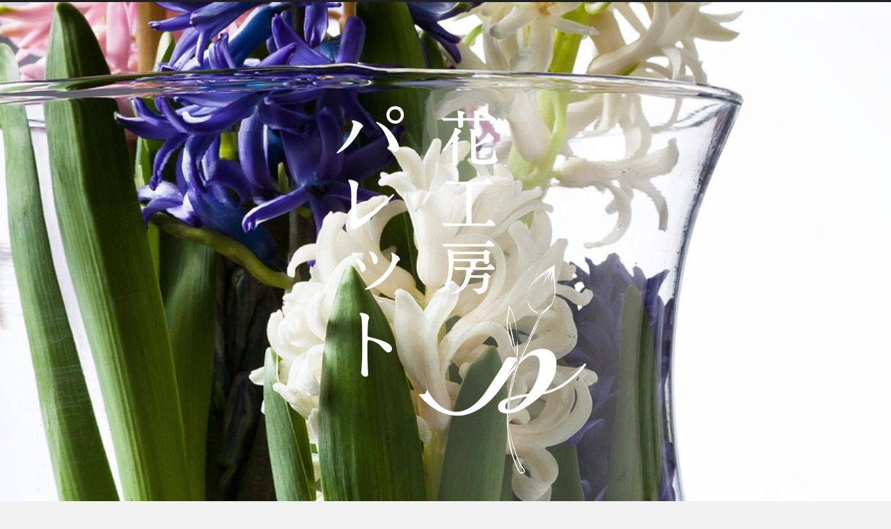

--- FILE ---
content_type: text/html; charset=UTF-8
request_url: https://hana-palette.com/2021/2021/11/15/%E3%83%96%E3%83%AB%E3%83%BC%E3%81%A8%E7%99%BD%E3%81%A1%E3%82%87%E3%81%A3%E3%81%A8%E3%82%AA%E3%83%AC%E3%83%B3%E3%82%B8/
body_size: 8959
content:
<!doctype html>
<html lang="ja">

<head>
    <!-- Global site tag (gtag.js) - Google Analytics -->
  <script async src="https://www.googletagmanager.com/gtag/js?id=G-LS6KDFV86P"></script>
  <script>
    window.dataLayer = window.dataLayer || [];
    function gtag(){dataLayer.push(arguments);}
    gtag('js', new Date());

    gtag('config', 'G-LS6KDFV86P');
  </script>
  <!-- /Global site tag (gtag.js) - Google Analytics -->
  
  
<meta charset="utf-8">

<meta http-equiv="X-UA-Compatible" content="IE=edge">

<meta name="HandheldFriendly" content="True">
<meta name="MobileOptimized" content="320">
<meta name="viewport" content="width=device-width, initial-scale=1"/>



<title>ブルーと白ちょっとオレンジ  |  花工房パレット</title>
<meta name='robots' content='max-image-preview:large' />
<link rel='dns-prefetch' href='//hana-palette.com' />
<link rel='dns-prefetch' href='//cdnjs.cloudflare.com' />
<link rel='dns-prefetch' href='//maxcdn.bootstrapcdn.com' />
<link rel='dns-prefetch' href='//s.w.org' />
<link rel="alternate" type="application/rss+xml" title="花工房パレット &raquo; フィード" href="https://hana-palette.com/2021/feed/" />
<link rel="alternate" type="application/rss+xml" title="花工房パレット &raquo; コメントフィード" href="https://hana-palette.com/2021/comments/feed/" />
<link rel="alternate" type="application/rss+xml" title="花工房パレット &raquo; ブルーと白ちょっとオレンジ のコメントのフィード" href="https://hana-palette.com/2021/2021/11/15/%e3%83%96%e3%83%ab%e3%83%bc%e3%81%a8%e7%99%bd%e3%81%a1%e3%82%87%e3%81%a3%e3%81%a8%e3%82%aa%e3%83%ac%e3%83%b3%e3%82%b8/feed/" />
<link rel='stylesheet' id='cocoon-style-css'  href='https://hana-palette.com/2021/wp-content/themes/cocoon-master/style.css?ver=5.8.12&#038;fver=20211126043731' media='all' />
<link rel='stylesheet' id='font-awesome-style-css'  href='https://maxcdn.bootstrapcdn.com/font-awesome/4.7.0/css/font-awesome.min.css?ver=5.8.12' media='all' />
<link rel='stylesheet' id='icomoon-style-css'  href='https://hana-palette.com/2021/wp-content/themes/cocoon-master/webfonts/icomoon/style.css?ver=5.8.12&#038;fver=20211126043727' media='all' />
<link rel='stylesheet' id='baguettebox-style-css'  href='https://hana-palette.com/2021/wp-content/themes/cocoon-master/plugins/baguettebox/dist/baguetteBox.min.css?ver=5.8.12&#038;fver=20211126043728' media='all' />
<link rel='stylesheet' id='slick-theme-style-css'  href='https://hana-palette.com/2021/wp-content/themes/cocoon-master/plugins/slick/slick-theme.css?ver=5.8.12&#038;fver=20211126043728' media='all' />
<link rel='stylesheet' id='cocoon-skin-style-css'  href='https://hana-palette.com/2021/wp-content/themes/cocoon-master/skins/skin-modernblack/style.css?ver=5.8.12&#038;fver=20211126043728' media='all' />
<style id='cocoon-skin-style-inline-css'>
@media screen and (max-width:480px){.page-body{font-size:16px}}.header .header-in{min-height:800px}.header{background-image:url(http://hana-palette.com/2021/wp-content/uploads/2026/01/onion-628612_1280.jpg)}.header,.header .site-name-text{color:#e21802}.appeal{background-image:url(http://hana-palette.com/2021/wp-content/uploads/2021/11/glen-carrie-5unwQVIAIfM-unsplash.jpg)}.appeal .appeal-in{min-height:200px}.appeal-content .appeal-button{background-color:#1e73be}.main{width:860px}.sidebar{width:356px}@media screen and (max-width:1242px){ .wrap{width:auto}.main,.sidebar,.sidebar-left .main,.sidebar-left .sidebar{margin:0 .5%}.main{width:67%}.sidebar{padding:0 10px;width:30%}.entry-card-thumb{width:38%}.entry-card-content{margin-left:40%}}body::after{content:url(https://hana-palette.com/2021/wp-content/themes/cocoon-master/lib/analytics/access.php?post_id=94&post_type=post);visibility:hidden;position:absolute;bottom:0;right:0;width:1px;height:1px;overflow:hidden}@media screen and (max-width:768px){.header div.header-in{min-height:500px}} .toc-checkbox{display:none}.toc-content{visibility:hidden;  height:0;opacity:.2;transition:all .5s ease-out}.toc-checkbox:checked~.toc-content{ visibility:visible;padding-top:.6em;height:100%;opacity:1}.toc-title::after{content:'[開く]';margin-left:.5em;cursor:pointer;font-size:.8em}.toc-title:hover::after{text-decoration:underline}.toc-checkbox:checked+.toc-title::after{content:'[閉じる]'}#respond{display:none}.entry-content>*,.demo .entry-content p{line-height:1.8}.entry-content>*,.demo .entry-content p{margin-top:1.8em;margin-bottom:1.8em}.entry-content>.micro-top{margin-bottom:-1.98em}.entry-content>.micro-balloon{margin-bottom:-1.44em}.entry-content>.micro-bottom{margin-top:-1.98em}.entry-content>.micro-bottom.micro-balloon{margin-top:-1.44em;margin-bottom:1.8em}
</style>
<link rel='stylesheet' id='cocoon-child-style-css'  href='https://hana-palette.com/2021/wp-content/themes/cocoon-child-master/style.css?ver=5.8.12&#038;fver=20211106053355' media='all' />
<link rel='stylesheet' id='sbi_styles-css'  href='https://hana-palette.com/2021/wp-content/plugins/instagram-feed/css/sbi-styles.min.css?ver=6.10.0&#038;fver=20260105072604' media='all' />
<link rel='stylesheet' id='wp-block-library-css'  href='https://hana-palette.com/2021/wp-includes/css/dist/block-library/style.min.css?ver=5.8.12&#038;fver=20211106052505' media='all' />
<link rel='stylesheet' id='contact-form-7-css'  href='https://hana-palette.com/2021/wp-content/plugins/contact-form-7/includes/css/styles.css?ver=5.5.6&#038;fver=20220225080343' media='all' />
<link rel='shortlink' href='https://hana-palette.com/2021/?p=94' />
<!-- Cocoon site icon -->
<link rel="icon" href="https://hana-palette.com/2021/wp-content/themes/cocoon-master/images/site-icon32x32.png" sizes="32x32" />
<link rel="icon" href="https://hana-palette.com/2021/wp-content/themes/cocoon-master/images/site-icon192x192.png" sizes="192x192" />
<link rel="apple-touch-icon" href="https://hana-palette.com/2021/wp-content/themes/cocoon-master/images/site-icon180x180.png" />
<meta name="msapplication-TileImage" content="https://hana-palette.com/2021/wp-content/themes/cocoon-master/images/site-icon270x270.png" />
<!-- Cocoon canonical -->
<link rel="canonical" href="https://hana-palette.com/2021/2021/11/15/%e3%83%96%e3%83%ab%e3%83%bc%e3%81%a8%e7%99%bd%e3%81%a1%e3%82%87%e3%81%a3%e3%81%a8%e3%82%aa%e3%83%ac%e3%83%b3%e3%82%b8/">
<!-- Cocoon meta description -->
<meta name="description" content="青のデルフィニウムと白のダリアが目を引きます。ポイントにオレンジを少々入れて。">
<!-- Cocoon meta keywords -->
<meta name="keywords" content="フラワーアレンジメント">
<!-- Cocoon JSON-LD -->
<script type="application/ld+json">
{
  "@context": "https://schema.org",
  "@type": "Article",
  "mainEntityOfPage":{
    "@type":"WebPage",
    "@id":"https://hana-palette.com/2021/2021/11/15/%e3%83%96%e3%83%ab%e3%83%bc%e3%81%a8%e7%99%bd%e3%81%a1%e3%82%87%e3%81%a3%e3%81%a8%e3%82%aa%e3%83%ac%e3%83%b3%e3%82%b8/"
  },
  "headline": "ブルーと白ちょっとオレンジ",
  "image": {
    "@type": "ImageObject",
    "url": "https://hana-palette.com/2021/wp-content/uploads/2021/11/DSC01268.jpg",
    "width": 812,
    "height": 1041
  },
  "datePublished": "2021-11-15T17:13:45+09:00",
  "dateModified": "2021-11-15T17:13:45+09:00",
  "author": {
    "@type": "Person",
    "name": "palette-s"
  },
  "publisher": {
    "@type": "Organization",
    "name": "花工房パレット",
    "logo": {
      "@type": "ImageObject",
      "url": "https://hana-palette.com/2021/wp-content/themes/cocoon-master/images/no-amp-logo.png",
      "width": 206,
      "height": 60
    }
  },
  "description": "青のデルフィニウムと白のダリアが目を引きます。ポイントにオレンジを少々入れて。…"
}
</script>

<!-- OGP -->
<meta property="og:type" content="article">
<meta property="og:description" content="青のデルフィニウムと白のダリアが目を引きます。ポイントにオレンジを少々入れて。">
<meta property="og:title" content="ブルーと白ちょっとオレンジ">
<meta property="og:url" content="https://hana-palette.com/2021/2021/11/15/%e3%83%96%e3%83%ab%e3%83%bc%e3%81%a8%e7%99%bd%e3%81%a1%e3%82%87%e3%81%a3%e3%81%a8%e3%82%aa%e3%83%ac%e3%83%b3%e3%82%b8/">
<meta property="og:image" content="https://hana-palette.com/2021/wp-content/uploads/2021/11/DSC01268.jpg">
<meta property="og:site_name" content="花工房パレット">
<meta property="og:locale" content="ja_JP">
<meta property="article:published_time" content="2021-11-15T17:13:45+09:00" />
<meta property="article:modified_time" content="2021-11-15T17:13:45+09:00" />
<meta property="article:section" content="フラワーアレンジメント">
<!-- /OGP -->

<!-- Twitter Card -->
<meta name="twitter:card" content="summary_large_image">
<meta name="twitter:description" content="青のデルフィニウムと白のダリアが目を引きます。ポイントにオレンジを少々入れて。">
<meta name="twitter:title" content="ブルーと白ちょっとオレンジ">
<meta name="twitter:url" content="https://hana-palette.com/2021/2021/11/15/%e3%83%96%e3%83%ab%e3%83%bc%e3%81%a8%e7%99%bd%e3%81%a1%e3%82%87%e3%81%a3%e3%81%a8%e3%82%aa%e3%83%ac%e3%83%b3%e3%82%b8/">
<meta name="twitter:image" content="https://hana-palette.com/2021/wp-content/uploads/2021/11/DSC01268.jpg">
<meta name="twitter:domain" content="hana-palette.com">
<!-- /Twitter Card -->




</head>

<body class="post-template-default single single-post postid-94 single-format-standard public-page page-body categoryid-4 ff-yu-gothic fz-18px fw-400 hlt-center-logo-wrap ect-vertical-card-2-wrap rect-entry-card-wrap scrollable-sidebar no-scrollable-main sidebar-right no-appeal-area no-carousel mblt- author-admin no-sp-snippet" itemscope itemtype="https://schema.org/WebPage">





<div id="container" class="container cf">
  
<div id="header-container" class="header-container">
  <div class="header-container-in hlt-center-logo">
    <header id="header" class="header ba-fixed cf" itemscope itemtype="https://schema.org/WPHeader">

      <div id="header-in" class="header-in wrap cf" itemscope itemtype="https://schema.org/WebSite">

        
        <div class="logo logo-header logo-image"><a href="https://hana-palette.com/2021" class="site-name site-name-text-link" itemprop="url"><span class="site-name-text" itemprop="name about"><img class="site-logo-image" src="http://hana-palette.com/2021/wp-content/uploads/2023/11/tate_logomoji_white-コピー-2.png" alt="花工房パレット"></span></a></div>
        
      </div>

    </header>

    <!-- Navigation -->
<nav id="navi" class="navi cf" itemscope itemtype="https://schema.org/SiteNavigationElement">
  <div id="navi-in" class="navi-in wrap cf">
    <ul id="menu-%e3%83%a1%e3%83%8b%e3%83%a5%e3%83%bc" class="menu-header"><li id="menu-item-17" class="menu-item menu-item-type-custom menu-item-object-custom menu-item-home"><a href="https://hana-palette.com/2021/"><div class="caption-wrap"><div class="item-label">ホーム</div></div></a></li>
<li id="menu-item-30" class="menu-item menu-item-type-post_type menu-item-object-page"><a href="https://hana-palette.com/2021/contact/"><div class="caption-wrap"><div class="item-label">お問い合わせ</div></div></a></li>
</ul>    <ul id="menu-%e3%83%a1%e3%83%8b%e3%83%a5%e3%83%bc-1" class="menu-mobile"><li id="menu-item-17" class="menu-item menu-item-type-custom menu-item-object-custom menu-item-home"><a href="https://hana-palette.com/2021/"><div class="caption-wrap"><div class="item-label">ホーム</div></div></a></li>
<li id="menu-item-30" class="menu-item menu-item-type-post_type menu-item-object-page"><a href="https://hana-palette.com/2021/contact/"><div class="caption-wrap"><div class="item-label">お問い合わせ</div></div></a></li>
</ul>  </div><!-- /#navi-in -->
</nav>
<!-- /Navigation -->
  </div><!-- /.header-container-in -->
</div><!-- /.header-container -->

  
  

  
  
  
  
  
  <div id="content" class="content cf">

    <div id="content-in" class="content-in wrap">

        <main id="main" class="main" itemscope itemtype="https://schema.org/Blog">



<article id="post-94" class="article post-94 post type-post status-publish format-standard has-post-thumbnail hentry category-flowerarrangement-post" itemscope="itemscope" itemprop="blogPost" itemtype="https://schema.org/BlogPosting">
  
      
      
      <header class="article-header entry-header">
        <h1 class="entry-title" itemprop="headline">
          ブルーと白ちょっとオレンジ        </h1>

        
        
        <div class="eye-catch-wrap">
<figure class="eye-catch" itemprop="image" itemscope itemtype="https://schema.org/ImageObject">
  <img width="812" height="1041" src="https://hana-palette.com/2021/wp-content/uploads/2021/11/DSC01268.jpg" class="attachment-812x1041 size-812x1041 eye-catch-image wp-post-image" alt="" loading="lazy" srcset="https://hana-palette.com/2021/wp-content/uploads/2021/11/DSC01268.jpg 812w, https://hana-palette.com/2021/wp-content/uploads/2021/11/DSC01268-234x300.jpg 234w, https://hana-palette.com/2021/wp-content/uploads/2021/11/DSC01268-799x1024.jpg 799w, https://hana-palette.com/2021/wp-content/uploads/2021/11/DSC01268-768x985.jpg 768w" sizes="(max-width: 812px) 100vw, 812px" />  <meta itemprop="url" content="https://hana-palette.com/2021/wp-content/uploads/2021/11/DSC01268.jpg">
  <meta itemprop="width" content="812">
  <meta itemprop="height" content="1041">
  <span class="cat-label cat-label-4">フラワーアレンジメント</span></figure>
</div>

        

        <div class="date-tags">
  <span class="post-date"><time class="entry-date date published updated" datetime="2021-11-15T17:13:45+09:00" itemprop="datePublished dateModified">2021.11.15</time></span>
  </div>


         
        
        
      </header>

      <div class="entry-content cf" itemprop="mainEntityOfPage">
      
<p>青のデルフィニウムと白のダリアが目を引きます。ポイントにオレンジを少々入れて。</p>
      </div>

      
      <footer class="article-footer entry-footer">

        
        
        
<div class="entry-categories-tags ctdt-one-row">
  <div class="entry-categories"><a class="cat-link cat-link-4" href="https://hana-palette.com/2021/category/flowerarrangement/">フラワーアレンジメント</a></div>
  <div class="entry-tags"></div>
</div>

        
        
        
        
        
        
        
        
        
        <div class="footer-meta">
  <div class="author-info">
    <a href="https://hana-palette.com/2021/author/palette-s/" class="author-link">
      <span class="post-author vcard author" itemprop="editor author creator copyrightHolder" itemscope itemtype="https://schema.org/Person">
        <span class="author-name fn" itemprop="name">palette-s</span>
      </span>
    </a>
  </div>
</div>

        <!-- publisher設定 -->
                <div class="publisher" itemprop="publisher" itemscope itemtype="https://schema.org/Organization">
            <div itemprop="logo" itemscope itemtype="https://schema.org/ImageObject">
              <img src="https://hana-palette.com/2021/wp-content/themes/cocoon-master/images/no-amp-logo.png" width="206" height="60" alt="">
              <meta itemprop="url" content="https://hana-palette.com/2021/wp-content/themes/cocoon-master/images/no-amp-logo.png">
              <meta itemprop="width" content="206">
              <meta itemprop="height" content="60">
            </div>
            <div itemprop="name">花工房パレット</div>
        </div>
      </footer>

    </article>


<div class="under-entry-content">
  <aside id="related-entries" class="related-entries rect-entry-card">
  <h2 class="related-entry-heading">
    <span class="related-entry-main-heading main-caption">
      関連記事    </span>
      </h2>
  <div class="related-list">
           <a href="https://hana-palette.com/2021/2023/11/24/%e8%b5%a4%e3%81%84%e3%83%90%e3%83%a9%e3%80%8c%e3%83%99%e3%83%ab%e3%83%99%e3%83%83%e3%83%88%e3%83%aa%e3%83%83%e3%83%97%e3%80%8d/" class="related-entry-card-wrap a-wrap border-element cf" title="赤いバラ「ベルベットリップ」">
<article class="related-entry-card e-card cf">

  <figure class="related-entry-card-thumb card-thumb e-card-thumb">
        <img width="160" height="90" src="https://hana-palette.com/2021/wp-content/uploads/2023/11/image0s1124-160x90.jpg" class="related-entry-card-thumb-image card-thumb-image wp-post-image" alt="" loading="lazy" srcset="https://hana-palette.com/2021/wp-content/uploads/2023/11/image0s1124-160x90.jpg 160w, https://hana-palette.com/2021/wp-content/uploads/2023/11/image0s1124-120x68.jpg 120w, https://hana-palette.com/2021/wp-content/uploads/2023/11/image0s1124-320x180.jpg 320w, https://hana-palette.com/2021/wp-content/uploads/2023/11/image0s1124-376x212.jpg 376w" sizes="(max-width: 160px) 100vw, 160px" />        <span class="cat-label cat-label-7">おうちじかん</span>  </figure><!-- /.related-entry-thumb -->

  <div class="related-entry-card-content card-content e-card-content">
    <h3 class="related-entry-card-title card-title e-card-title">
      赤いバラ「ベルベットリップ」    </h3>
        <div class="related-entry-card-snippet card-snippet e-card-snippet">
      花びらがビロード調で高級感のある赤いバラ    </div>
        <div class="related-entry-card-meta card-meta e-card-meta">
      <div class="related-entry-card-info e-card-info">
                              </div>
    </div>

  </div><!-- /.related-entry-card-content -->



</article><!-- /.related-entry-card -->
</a><!-- /.related-entry-card-wrap -->
       <a href="https://hana-palette.com/2021/2023/03/17/%e3%82%aa%e3%83%bc%e3%83%97%e3%83%b3%e3%81%ae%e3%81%8a%e7%a5%9d%e3%81%84%e3%81%ab/" class="related-entry-card-wrap a-wrap border-element cf" title="オープンのお祝いに">
<article class="related-entry-card e-card cf">

  <figure class="related-entry-card-thumb card-thumb e-card-thumb">
        <img width="160" height="90" src="https://hana-palette.com/2021/wp-content/uploads/2023/03/image0316-160x90.jpeg" class="related-entry-card-thumb-image card-thumb-image wp-post-image" alt="" loading="lazy" srcset="https://hana-palette.com/2021/wp-content/uploads/2023/03/image0316-160x90.jpeg 160w, https://hana-palette.com/2021/wp-content/uploads/2023/03/image0316-120x68.jpeg 120w, https://hana-palette.com/2021/wp-content/uploads/2023/03/image0316-320x180.jpeg 320w, https://hana-palette.com/2021/wp-content/uploads/2023/03/image0316-376x212.jpeg 376w" sizes="(max-width: 160px) 100vw, 160px" />        <span class="cat-label cat-label-4">フラワーアレンジメント</span>  </figure><!-- /.related-entry-thumb -->

  <div class="related-entry-card-content card-content e-card-content">
    <h3 class="related-entry-card-title card-title e-card-title">
      オープンのお祝いに    </h3>
        <div class="related-entry-card-snippet card-snippet e-card-snippet">
      フラワーアレンジメント    </div>
        <div class="related-entry-card-meta card-meta e-card-meta">
      <div class="related-entry-card-info e-card-info">
                              </div>
    </div>

  </div><!-- /.related-entry-card-content -->



</article><!-- /.related-entry-card -->
</a><!-- /.related-entry-card-wrap -->
       <a href="https://hana-palette.com/2021/2021/12/18/%e3%83%90%e3%82%b9%e3%82%b1%e3%83%83%e3%83%88%e3%82%a2%e3%83%ac%e3%83%b3%e3%82%b8%e3%83%a1%e3%83%b3%e3%83%88/" class="related-entry-card-wrap a-wrap border-element cf" title="バスケットアレンジメント">
<article class="related-entry-card e-card cf">

  <figure class="related-entry-card-thumb card-thumb e-card-thumb">
        <img width="160" height="90" src="https://hana-palette.com/2021/wp-content/uploads/2021/12/DSC01523-160x90.jpg" class="related-entry-card-thumb-image card-thumb-image wp-post-image" alt="" loading="lazy" srcset="https://hana-palette.com/2021/wp-content/uploads/2021/12/DSC01523-160x90.jpg 160w, https://hana-palette.com/2021/wp-content/uploads/2021/12/DSC01523-120x68.jpg 120w, https://hana-palette.com/2021/wp-content/uploads/2021/12/DSC01523-320x180.jpg 320w, https://hana-palette.com/2021/wp-content/uploads/2021/12/DSC01523-376x212.jpg 376w" sizes="(max-width: 160px) 100vw, 160px" />        <span class="cat-label cat-label-4">フラワーアレンジメント</span>  </figure><!-- /.related-entry-thumb -->

  <div class="related-entry-card-content card-content e-card-content">
    <h3 class="related-entry-card-title card-title e-card-title">
      バスケットアレンジメント    </h3>
        <div class="related-entry-card-snippet card-snippet e-card-snippet">
      
バレエの発表会に。出演のお祝いアレンジメントです。
    </div>
        <div class="related-entry-card-meta card-meta e-card-meta">
      <div class="related-entry-card-info e-card-info">
                              </div>
    </div>

  </div><!-- /.related-entry-card-content -->



</article><!-- /.related-entry-card -->
</a><!-- /.related-entry-card-wrap -->
       <a href="https://hana-palette.com/2021/2021/11/26/%e5%a4%a7%e4%ba%ba%e3%82%ab%e3%83%a9%e3%83%bc%e3%81%ae%e3%82%b4%e3%83%bc%e3%82%b8%e3%83%a3%e3%82%b9%e3%82%a2%e3%83%ac%e3%83%b3%e3%82%b8%e3%83%a1%e3%83%b3%e3%83%88/" class="related-entry-card-wrap a-wrap border-element cf" title="大人カラーのゴージャスアレンジメント">
<article class="related-entry-card e-card cf">

  <figure class="related-entry-card-thumb card-thumb e-card-thumb">
        <img width="160" height="90" src="https://hana-palette.com/2021/wp-content/uploads/2021/11/DSC01337-160x90.jpg" class="related-entry-card-thumb-image card-thumb-image wp-post-image" alt="" loading="lazy" srcset="https://hana-palette.com/2021/wp-content/uploads/2021/11/DSC01337-160x90.jpg 160w, https://hana-palette.com/2021/wp-content/uploads/2021/11/DSC01337-120x68.jpg 120w, https://hana-palette.com/2021/wp-content/uploads/2021/11/DSC01337-320x180.jpg 320w, https://hana-palette.com/2021/wp-content/uploads/2021/11/DSC01337-376x212.jpg 376w" sizes="(max-width: 160px) 100vw, 160px" />        <span class="cat-label cat-label-4">フラワーアレンジメント</span>  </figure><!-- /.related-entry-thumb -->

  <div class="related-entry-card-content card-content e-card-content">
    <h3 class="related-entry-card-title card-title e-card-title">
      大人カラーのゴージャスアレンジメント    </h3>
        <div class="related-entry-card-snippet card-snippet e-card-snippet">
      
傘寿のお祝にご利用いただきました。
    </div>
        <div class="related-entry-card-meta card-meta e-card-meta">
      <div class="related-entry-card-info e-card-info">
                              </div>
    </div>

  </div><!-- /.related-entry-card-content -->



</article><!-- /.related-entry-card -->
</a><!-- /.related-entry-card-wrap -->
       <a href="https://hana-palette.com/2021/2022/04/07/%e5%91%a8%e5%b9%b4%e3%81%8a%e7%a5%9d%e3%81%84%e3%81%ae%e3%81%8a%e8%8a%b1/" class="related-entry-card-wrap a-wrap border-element cf" title="周年お祝いのお花">
<article class="related-entry-card e-card cf">

  <figure class="related-entry-card-thumb card-thumb e-card-thumb">
        <img width="160" height="90" src="https://hana-palette.com/2021/wp-content/uploads/2022/04/DSC02507-2-160x90.jpg" class="related-entry-card-thumb-image card-thumb-image wp-post-image" alt="" loading="lazy" srcset="https://hana-palette.com/2021/wp-content/uploads/2022/04/DSC02507-2-160x90.jpg 160w, https://hana-palette.com/2021/wp-content/uploads/2022/04/DSC02507-2-120x68.jpg 120w, https://hana-palette.com/2021/wp-content/uploads/2022/04/DSC02507-2-320x180.jpg 320w, https://hana-palette.com/2021/wp-content/uploads/2022/04/DSC02507-2-376x212.jpg 376w" sizes="(max-width: 160px) 100vw, 160px" />        <span class="cat-label cat-label-4">フラワーアレンジメント</span>  </figure><!-- /.related-entry-thumb -->

  <div class="related-entry-card-content card-content e-card-content">
    <h3 class="related-entry-card-title card-title e-card-title">
      周年お祝いのお花    </h3>
        <div class="related-entry-card-snippet card-snippet e-card-snippet">
      日頃からお世話になっている相手先様に、心のこもった贈り物です    </div>
        <div class="related-entry-card-meta card-meta e-card-meta">
      <div class="related-entry-card-info e-card-info">
                              </div>
    </div>

  </div><!-- /.related-entry-card-content -->



</article><!-- /.related-entry-card -->
</a><!-- /.related-entry-card-wrap -->
       <a href="https://hana-palette.com/2021/2021/11/25/%e5%91%a8%e5%b9%b4%e7%a5%9d%e3%81%ae%e3%82%a2%e3%83%ac%e3%83%b3%e3%82%b8%e3%83%a1%e3%83%b3%e3%83%88/" class="related-entry-card-wrap a-wrap border-element cf" title="周年祝のアレンジメント">
<article class="related-entry-card e-card cf">

  <figure class="related-entry-card-thumb card-thumb e-card-thumb">
        <img width="160" height="90" src="https://hana-palette.com/2021/wp-content/uploads/2021/11/DSC01324-160x90.jpg" class="related-entry-card-thumb-image card-thumb-image wp-post-image" alt="" loading="lazy" srcset="https://hana-palette.com/2021/wp-content/uploads/2021/11/DSC01324-160x90.jpg 160w, https://hana-palette.com/2021/wp-content/uploads/2021/11/DSC01324-120x68.jpg 120w, https://hana-palette.com/2021/wp-content/uploads/2021/11/DSC01324-320x180.jpg 320w, https://hana-palette.com/2021/wp-content/uploads/2021/11/DSC01324-376x212.jpg 376w" sizes="(max-width: 160px) 100vw, 160px" />        <span class="cat-label cat-label-4">フラワーアレンジメント</span>  </figure><!-- /.related-entry-thumb -->

  <div class="related-entry-card-content card-content e-card-content">
    <h3 class="related-entry-card-title card-title e-card-title">
      周年祝のアレンジメント    </h3>
        <div class="related-entry-card-snippet card-snippet e-card-snippet">
      
美容系のショップ様の周年祝にお届けいたしました。淡いピンクで上品に。
    </div>
        <div class="related-entry-card-meta card-meta e-card-meta">
      <div class="related-entry-card-info e-card-info">
                              </div>
    </div>

  </div><!-- /.related-entry-card-content -->



</article><!-- /.related-entry-card -->
</a><!-- /.related-entry-card-wrap -->
  
    </div>
</aside>

  
  
  <div id="pager-post-navi" class="pager-post-navi post-navi-default cf">
<a href="https://hana-palette.com/2021/2021/11/08/cut-flowers/" title="おうちじかん" class="prev-post a-wrap border-element cf">
        <figure class="prev-post-thumb card-thumb"><img width="120" height="68" src="https://hana-palette.com/2021/wp-content/uploads/2021/11/rikonavt-03CBKvuP-48-unsplash-120x68.jpg" class="attachment-thumb120 size-thumb120 wp-post-image" alt="" loading="lazy" srcset="https://hana-palette.com/2021/wp-content/uploads/2021/11/rikonavt-03CBKvuP-48-unsplash-120x68.jpg 120w, https://hana-palette.com/2021/wp-content/uploads/2021/11/rikonavt-03CBKvuP-48-unsplash-160x90.jpg 160w, https://hana-palette.com/2021/wp-content/uploads/2021/11/rikonavt-03CBKvuP-48-unsplash-320x180.jpg 320w, https://hana-palette.com/2021/wp-content/uploads/2021/11/rikonavt-03CBKvuP-48-unsplash-376x212.jpg 376w" sizes="(max-width: 120px) 100vw, 120px" /></figure>
        <div class="prev-post-title">おうちじかん</div></a><a href="https://hana-palette.com/2021/2021/11/15/%e5%be%a1%e4%be%9b%e3%81%ae%e3%82%a2%e3%83%ac%e3%83%b3%e3%82%b8%e3%83%a1%e3%83%b3%e3%83%88/" title="御供のアレンジメント" class="next-post a-wrap cf">
        <figure class="next-post-thumb card-thumb">
        <img width="120" height="68" src="https://hana-palette.com/2021/wp-content/uploads/2021/11/DSC01257-120x68.jpg" class="attachment-thumb120 size-thumb120 wp-post-image" alt="" loading="lazy" srcset="https://hana-palette.com/2021/wp-content/uploads/2021/11/DSC01257-120x68.jpg 120w, https://hana-palette.com/2021/wp-content/uploads/2021/11/DSC01257-160x90.jpg 160w, https://hana-palette.com/2021/wp-content/uploads/2021/11/DSC01257-320x180.jpg 320w, https://hana-palette.com/2021/wp-content/uploads/2021/11/DSC01257-376x212.jpg 376w" sizes="(max-width: 120px) 100vw, 120px" /></figure>
<div class="next-post-title">御供のアレンジメント</div></a></div><!-- /.pager-post-navi -->

  
  
</div>

<div id="breadcrumb" class="breadcrumb breadcrumb-category sbp-main-bottom" itemscope itemtype="https://schema.org/BreadcrumbList"><div class="breadcrumb-home" itemscope itemtype="https://schema.org/ListItem" itemprop="itemListElement"><span class="fa fa-home fa-fw"></span><a href="https://hana-palette.com/2021" itemprop="item"><span itemprop="name">ホーム</span></a><meta itemprop="position" content="1" /><span class="sp"><span class="fa fa-angle-right"></span></span></div><div class="breadcrumb-item" itemscope itemtype="https://schema.org/ListItem" itemprop="itemListElement"><span class="fa fa-folder fa-fw"></span><a href="https://hana-palette.com/2021/category/flowerarrangement/" itemprop="item"><span itemprop="name">フラワーアレンジメント</span></a><meta itemprop="position" content="2" /></div></div><!-- /#breadcrumb -->

          </main>

        <div id="sidebar" class="sidebar nwa cf" role="complementary">

  
	
		<aside id="recent-posts-2" class="widget widget-sidebar widget-sidebar-standard widget_recent_entries">
		<h3 class="widget-sidebar-title widget-title">最近の投稿</h3>
		<ul>
											<li>
					<a href="https://hana-palette.com/2021/2025/09/10/%e3%83%86%e3%83%9e%e3%83%aa%e3%82%b7%e3%83%a2%e3%83%84%e3%82%b1/">テマリシモツケ</a>
									</li>
											<li>
					<a href="https://hana-palette.com/2021/2025/09/09/%e3%82%bd%e3%83%a9%e3%83%8a%e3%83%a0%e3%83%91%e3%83%b3%e3%83%97%e3%82%ad%e3%83%b3/">ソラナムパンプキン</a>
									</li>
											<li>
					<a href="https://hana-palette.com/2021/2025/09/05/%e3%83%97%e3%83%bc%e3%83%86%e3%83%aa%e3%83%ab%e3%83%9f/">プーテリルミ</a>
									</li>
											<li>
					<a href="https://hana-palette.com/2021/2025/09/03/%e3%83%89%e3%82%a2%e3%82%b9%e3%83%88%e3%83%83%e3%83%91%e3%83%bc/">ドアストッパー</a>
									</li>
											<li>
					<a href="https://hana-palette.com/2021/2025/08/27/%e3%82%b3%e3%82%b9%e3%83%a2%e3%82%b9%e3%81%82%e3%82%8a%e3%81%be%e3%81%99/">コスモスあります</a>
									</li>
					</ul>

		</aside><aside id="popular_entries-2" class="widget widget-sidebar widget-sidebar-standard widget_popular_entries"><h3 class="widget-sidebar-title widget-title">人気記事</h3>  <div class="popular-entry-cards widget-entry-cards no-icon cf not-default large-thumb-on">
    <a href="https://hana-palette.com/2021/2023/12/18/%e5%8d%97%e5%a4%a9%e3%81%ae%e5%ae%9f/" class="popular-entry-card-link a-wrap no-1" title="南天の実">
    <div class="popular-entry-card widget-entry-card e-card cf">
      <figure class="popular-entry-card-thumb widget-entry-card-thumb card-thumb">
        <img width="320" height="180" src="https://hana-palette.com/2021/wp-content/uploads/2023/12/IMG_6567-320x180.jpg" class="attachment-thumb320 size-thumb320 wp-post-image" alt="" loading="lazy" srcset="https://hana-palette.com/2021/wp-content/uploads/2023/12/IMG_6567-320x180.jpg 320w, https://hana-palette.com/2021/wp-content/uploads/2023/12/IMG_6567-120x68.jpg 120w, https://hana-palette.com/2021/wp-content/uploads/2023/12/IMG_6567-160x90.jpg 160w, https://hana-palette.com/2021/wp-content/uploads/2023/12/IMG_6567-376x212.jpg 376w" sizes="(max-width: 320px) 100vw, 320px" />        <span class="cat-label cat-label-7 display-none">おうちじかん</span>      </figure><!-- /.popular-entry-card-thumb -->

      <div class="popular-entry-card-content widget-entry-card-content card-content">
        <span class="popular-entry-card-title widget-entry-card-title card-title">南天の実</span>
                <div class="popular-entry-card-date widget-entry-card-date display-none">
  <span class="popular-entry-card-post-date widget-entry-card-post-date post-date">2023.12.18</span></div>      </div><!-- /.popular-entry-content -->
    </div><!-- /.popular-entry-card -->
  </a><!-- /.popular-entry-card-link -->

    <a href="https://hana-palette.com/2021/2025/09/05/%e3%83%97%e3%83%bc%e3%83%86%e3%83%aa%e3%83%ab%e3%83%9f/" class="popular-entry-card-link a-wrap no-2" title="プーテリルミ">
    <div class="popular-entry-card widget-entry-card e-card cf">
      <figure class="popular-entry-card-thumb widget-entry-card-thumb card-thumb">
        <img width="320" height="180" src="https://hana-palette.com/2021/wp-content/uploads/2025/09/PXL_20250905_062036289-1-320x180.jpg" class="attachment-thumb320 size-thumb320 wp-post-image" alt="" loading="lazy" srcset="https://hana-palette.com/2021/wp-content/uploads/2025/09/PXL_20250905_062036289-1-320x180.jpg 320w, https://hana-palette.com/2021/wp-content/uploads/2025/09/PXL_20250905_062036289-1-120x68.jpg 120w, https://hana-palette.com/2021/wp-content/uploads/2025/09/PXL_20250905_062036289-1-160x90.jpg 160w, https://hana-palette.com/2021/wp-content/uploads/2025/09/PXL_20250905_062036289-1-376x212.jpg 376w" sizes="(max-width: 320px) 100vw, 320px" />        <span class="cat-label cat-label-7 display-none">おうちじかん</span>      </figure><!-- /.popular-entry-card-thumb -->

      <div class="popular-entry-card-content widget-entry-card-content card-content">
        <span class="popular-entry-card-title widget-entry-card-title card-title">プーテリルミ</span>
                <div class="popular-entry-card-date widget-entry-card-date display-none">
  <span class="popular-entry-card-post-date widget-entry-card-post-date post-date">2025.09.05</span></div>      </div><!-- /.popular-entry-content -->
    </div><!-- /.popular-entry-card -->
  </a><!-- /.popular-entry-card-link -->

    <a href="https://hana-palette.com/2021/2022/08/26/%e3%82%a2%e3%83%bc%e3%83%88%e3%83%95%e3%83%a9%e3%83%af%e3%83%bc/" class="popular-entry-card-link a-wrap no-3" title="アートフラワー">
    <div class="popular-entry-card widget-entry-card e-card cf">
      <figure class="popular-entry-card-thumb widget-entry-card-thumb card-thumb">
        <img width="320" height="180" src="https://hana-palette.com/2021/wp-content/uploads/2022/08/DSC03254-2-320x180.jpg" class="attachment-thumb320 size-thumb320 wp-post-image" alt="" loading="lazy" srcset="https://hana-palette.com/2021/wp-content/uploads/2022/08/DSC03254-2-320x180.jpg 320w, https://hana-palette.com/2021/wp-content/uploads/2022/08/DSC03254-2-120x68.jpg 120w, https://hana-palette.com/2021/wp-content/uploads/2022/08/DSC03254-2-160x90.jpg 160w, https://hana-palette.com/2021/wp-content/uploads/2022/08/DSC03254-2-376x212.jpg 376w" sizes="(max-width: 320px) 100vw, 320px" />        <span class="cat-label cat-label-7 display-none">おうちじかん</span>      </figure><!-- /.popular-entry-card-thumb -->

      <div class="popular-entry-card-content widget-entry-card-content card-content">
        <span class="popular-entry-card-title widget-entry-card-title card-title">アートフラワー</span>
                <div class="popular-entry-card-date widget-entry-card-date display-none">
  <span class="popular-entry-card-post-date widget-entry-card-post-date post-date">2022.08.26</span></div>      </div><!-- /.popular-entry-content -->
    </div><!-- /.popular-entry-card -->
  </a><!-- /.popular-entry-card-link -->

    <a href="https://hana-palette.com/2021/2022/01/24/%e3%81%a1%e3%82%87%e3%81%a3%e3%81%a8%e3%81%a0%e3%81%91%e8%b4%85%e6%b2%a2%e3%81%aa%e6%b0%97%e5%88%86%e3%80%82/" class="popular-entry-card-link a-wrap no-4" title="ちょっとだけ贅沢な気分。">
    <div class="popular-entry-card widget-entry-card e-card cf">
      <figure class="popular-entry-card-thumb widget-entry-card-thumb card-thumb">
        <img width="320" height="180" src="https://hana-palette.com/2021/wp-content/uploads/2022/01/DSC01817-2-320x180.jpg" class="attachment-thumb320 size-thumb320 wp-post-image" alt="" loading="lazy" srcset="https://hana-palette.com/2021/wp-content/uploads/2022/01/DSC01817-2-320x180.jpg 320w, https://hana-palette.com/2021/wp-content/uploads/2022/01/DSC01817-2-120x68.jpg 120w, https://hana-palette.com/2021/wp-content/uploads/2022/01/DSC01817-2-160x90.jpg 160w, https://hana-palette.com/2021/wp-content/uploads/2022/01/DSC01817-2-376x212.jpg 376w" sizes="(max-width: 320px) 100vw, 320px" />        <span class="cat-label cat-label-6 display-none">胡蝶蘭</span>      </figure><!-- /.popular-entry-card-thumb -->

      <div class="popular-entry-card-content widget-entry-card-content card-content">
        <span class="popular-entry-card-title widget-entry-card-title card-title">ちょっとだけ贅沢な気分。</span>
                <div class="popular-entry-card-date widget-entry-card-date display-none">
  <span class="popular-entry-card-post-date widget-entry-card-post-date post-date">2022.01.24</span></div>      </div><!-- /.popular-entry-content -->
    </div><!-- /.popular-entry-card -->
  </a><!-- /.popular-entry-card-link -->

    <a href="https://hana-palette.com/2021/2023/03/05/%e6%98%a5%e3%81%ae%e3%81%8a%e8%8a%b1%e3%81%8c%e3%81%9f%e3%81%8f%e3%81%95%e3%82%93/" class="popular-entry-card-link a-wrap no-5" title="春のお花がたくさん">
    <div class="popular-entry-card widget-entry-card e-card cf">
      <figure class="popular-entry-card-thumb widget-entry-card-thumb card-thumb">
        <img width="320" height="180" src="https://hana-palette.com/2021/wp-content/uploads/2023/03/IMG_4616-2-320x180.jpg" class="attachment-thumb320 size-thumb320 wp-post-image" alt="" loading="lazy" srcset="https://hana-palette.com/2021/wp-content/uploads/2023/03/IMG_4616-2-320x180.jpg 320w, https://hana-palette.com/2021/wp-content/uploads/2023/03/IMG_4616-2-120x68.jpg 120w, https://hana-palette.com/2021/wp-content/uploads/2023/03/IMG_4616-2-160x90.jpg 160w, https://hana-palette.com/2021/wp-content/uploads/2023/03/IMG_4616-2-376x212.jpg 376w" sizes="(max-width: 320px) 100vw, 320px" />        <span class="cat-label cat-label-7 display-none">おうちじかん</span>      </figure><!-- /.popular-entry-card-thumb -->

      <div class="popular-entry-card-content widget-entry-card-content card-content">
        <span class="popular-entry-card-title widget-entry-card-title card-title">春のお花がたくさん</span>
                <div class="popular-entry-card-date widget-entry-card-date display-none">
  <span class="popular-entry-card-post-date widget-entry-card-post-date post-date">2023.03.05</span></div>      </div><!-- /.popular-entry-content -->
    </div><!-- /.popular-entry-card -->
  </a><!-- /.popular-entry-card-link -->

    </div>
</aside>      
  
    <div id="sidebar-scroll" class="sidebar-scroll">
    <aside id="archives-2" class="widget widget-sidebar widget-sidebar-scroll widget_archive"><h3 class="widget-sidebar-scroll-title widget-title">アーカイブ</h3>
			<ul>
					<li><a href='https://hana-palette.com/2021/2025/09/'>2025年9月</a></li>
	<li><a href='https://hana-palette.com/2021/2025/08/'>2025年8月</a></li>
	<li><a href='https://hana-palette.com/2021/2025/06/'>2025年6月</a></li>
	<li><a href='https://hana-palette.com/2021/2025/05/'>2025年5月</a></li>
	<li><a href='https://hana-palette.com/2021/2025/04/'>2025年4月</a></li>
	<li><a href='https://hana-palette.com/2021/2025/02/'>2025年2月</a></li>
	<li><a href='https://hana-palette.com/2021/2025/01/'>2025年1月</a></li>
	<li><a href='https://hana-palette.com/2021/2024/12/'>2024年12月</a></li>
	<li><a href='https://hana-palette.com/2021/2024/11/'>2024年11月</a></li>
	<li><a href='https://hana-palette.com/2021/2024/10/'>2024年10月</a></li>
	<li><a href='https://hana-palette.com/2021/2024/09/'>2024年9月</a></li>
	<li><a href='https://hana-palette.com/2021/2024/08/'>2024年8月</a></li>
	<li><a href='https://hana-palette.com/2021/2024/07/'>2024年7月</a></li>
	<li><a href='https://hana-palette.com/2021/2024/04/'>2024年4月</a></li>
	<li><a href='https://hana-palette.com/2021/2024/02/'>2024年2月</a></li>
	<li><a href='https://hana-palette.com/2021/2024/01/'>2024年1月</a></li>
	<li><a href='https://hana-palette.com/2021/2023/12/'>2023年12月</a></li>
	<li><a href='https://hana-palette.com/2021/2023/11/'>2023年11月</a></li>
	<li><a href='https://hana-palette.com/2021/2023/10/'>2023年10月</a></li>
	<li><a href='https://hana-palette.com/2021/2023/09/'>2023年9月</a></li>
	<li><a href='https://hana-palette.com/2021/2023/08/'>2023年8月</a></li>
	<li><a href='https://hana-palette.com/2021/2023/07/'>2023年7月</a></li>
	<li><a href='https://hana-palette.com/2021/2023/06/'>2023年6月</a></li>
	<li><a href='https://hana-palette.com/2021/2023/05/'>2023年5月</a></li>
	<li><a href='https://hana-palette.com/2021/2023/04/'>2023年4月</a></li>
	<li><a href='https://hana-palette.com/2021/2023/03/'>2023年3月</a></li>
	<li><a href='https://hana-palette.com/2021/2023/02/'>2023年2月</a></li>
	<li><a href='https://hana-palette.com/2021/2023/01/'>2023年1月</a></li>
	<li><a href='https://hana-palette.com/2021/2022/12/'>2022年12月</a></li>
	<li><a href='https://hana-palette.com/2021/2022/11/'>2022年11月</a></li>
	<li><a href='https://hana-palette.com/2021/2022/10/'>2022年10月</a></li>
	<li><a href='https://hana-palette.com/2021/2022/09/'>2022年9月</a></li>
	<li><a href='https://hana-palette.com/2021/2022/08/'>2022年8月</a></li>
	<li><a href='https://hana-palette.com/2021/2022/07/'>2022年7月</a></li>
	<li><a href='https://hana-palette.com/2021/2022/06/'>2022年6月</a></li>
	<li><a href='https://hana-palette.com/2021/2022/05/'>2022年5月</a></li>
	<li><a href='https://hana-palette.com/2021/2022/04/'>2022年4月</a></li>
	<li><a href='https://hana-palette.com/2021/2022/03/'>2022年3月</a></li>
	<li><a href='https://hana-palette.com/2021/2022/02/'>2022年2月</a></li>
	<li><a href='https://hana-palette.com/2021/2022/01/'>2022年1月</a></li>
	<li><a href='https://hana-palette.com/2021/2021/12/'>2021年12月</a></li>
	<li><a href='https://hana-palette.com/2021/2021/11/'>2021年11月</a></li>
			</ul>

			</aside>  </div>
  
</div>

      </div>

    </div>

        <div id="content-bottom" class="content-bottom">
      <div id="content-bottom-in" class="content-bottom-in wrap">
        <aside id="custom_html-2" class="widget_text widget widget-content-bottom widget_custom_html"><div class="textwidget custom-html-widget"><iframe src="https://www.google.com/maps/embed?pb=!1m18!1m12!1m3!1d2226.004859153343!2d139.01163730580555!3d37.9059813650035!2m3!1f0!2f0!3f0!3m2!1i1024!2i768!4f13.1!3m3!1m2!1s0x0%3A0xcb1d79476e7e9da8!2z6Iqx5bel5oi_44OR44Os44OD44OI!5e0!3m2!1sja!2sjp!4v1636452878938!5m2!1sja!2sjp" width="1300" height="400" style="border:0;" allowfullscreen="" loading="lazy"></iframe></div></aside>      </div>
    </div>
    
    
    
    <footer id="footer" class="footer footer-container nwa" itemscope itemtype="https://schema.org/WPFooter">

      <div id="footer-in" class="footer-in wrap cf">

                  <div class="footer-widgets cf">
             <div class="footer-left">
                                       </div>
             <div class="footer-center">
                                       </div>
             <div class="footer-right">
                                       </div>
          </div>
        
        
        
<div class="footer-bottom fdt-logo fnm-text-width cf">
  <div class="footer-bottom-logo">
    <div class="logo logo-footer logo-image"><a href="https://hana-palette.com/2021" class="site-name site-name-text-link" itemprop="url"><span class="site-name-text" itemprop="name about"><img class="site-logo-image" src="http://hana-palette.com/2021/wp-content/uploads/2023/11/tate_logomoji_white-コピー-2.png" alt="花工房パレット"></span></a></div>  </div>

  <div class="footer-bottom-content">
     <nav id="navi-footer" class="navi-footer">
  <div id="navi-footer-in" class="navi-footer-in">
      </div>
</nav>

    <div class="source-org copyright">© 2021 花工房パレット.</div>
  </div>

</div>

      </div>

    </footer>

  </div>

  <div id="go-to-top" class="go-to-top">
      <a class="go-to-top-button go-to-top-common go-to-top-hide go-to-top-button-icon-font"><span class="fa fa-angle-double-up"></span></a>
  </div>

  
  

  <!-- Instagram Feed JS -->
<script>
var sbiajaxurl = "https://hana-palette.com/2021/wp-admin/admin-ajax.php";
</script>
<script src='https://hana-palette.com/2021/wp-includes/js/jquery/jquery.min.js?ver=3.6.0&#038;fver=20211106052511' id='jquery-core-js'></script>
<script src='//cdnjs.cloudflare.com/ajax/libs/jquery-migrate/1.4.1/jquery-migrate.min.js?ver=1.4.1' id='jquery-migrate-js'></script>
<script src='https://hana-palette.com/2021/wp-content/themes/cocoon-master/plugins/baguettebox/dist/baguetteBox.min.js?ver=5.8.12&#038;fver=20211126043728' id='baguettebox-js-js'></script>
<script id='baguettebox-js-js-after'>
(function($){baguetteBox.run(".entry-content")})(jQuery);
</script>
<script src='https://hana-palette.com/2021/wp-content/themes/cocoon-master/plugins/stickyfill/dist/stickyfill.min.js?ver=5.8.12&#038;fver=20211126043728' id='stickyfill-js-js'></script>
<script src='https://hana-palette.com/2021/wp-content/themes/cocoon-master/plugins/slick/slick.min.js?ver=5.8.12&#038;fver=20211126043728' id='slick-js-js'></script>
<script id='slick-js-js-after'>
(function($){$(".carousel-content").slick({dots:!0,autoplay:!0,autoplaySpeed:5000,infinite:!0,slidesToShow:6,slidesToScroll:6,responsive:[{breakpoint:1240,settings:{slidesToShow:5,slidesToScroll:5}},{breakpoint:1023,settings:{slidesToShow:4,slidesToScroll:4}},{breakpoint:768,settings:{slidesToShow:3,slidesToScroll:3}},{breakpoint:480,settings:{slidesToShow:2,slidesToScroll:2}}]})})(jQuery);
</script>
<script src='https://hana-palette.com/2021/wp-includes/js/comment-reply.min.js?ver=5.8.12&#038;fver=20211106052512' id='comment-reply-js'></script>
<script src='https://hana-palette.com/2021/wp-content/themes/cocoon-master/javascript.js?ver=5.8.12&#038;fver=20211126043731' id='cocoon-js-js'></script>
<script src='https://hana-palette.com/2021/wp-content/themes/cocoon-master/js/set-event-passive.js?ver=5.8.12&#038;fver=20211126043729' id='set-event-passive-js'></script>
<script src='https://hana-palette.com/2021/wp-content/themes/cocoon-child-master/javascript.js?ver=5.8.12&#038;fver=20211106053355' id='cocoon-child-js-js'></script>
<script src='https://hana-palette.com/2021/wp-includes/js/dist/vendor/regenerator-runtime.min.js?ver=0.13.7&#038;fver=20211106052512' id='regenerator-runtime-js'></script>
<script src='https://hana-palette.com/2021/wp-includes/js/dist/vendor/wp-polyfill.min.js?ver=3.15.0&#038;fver=20211106052512' id='wp-polyfill-js'></script>
<script id='contact-form-7-js-extra'>
/* <![CDATA[ */
var wpcf7 = {"api":{"root":"https:\/\/hana-palette.com\/2021\/wp-json\/","namespace":"contact-form-7\/v1"}};
/* ]]> */
</script>
<script src='https://hana-palette.com/2021/wp-content/plugins/contact-form-7/includes/js/index.js?ver=5.5.6&#038;fver=20220225080343' id='contact-form-7-js'></script>

            <div class="copy-info">タイトルとURLをコピーしました</div>
  <script src="//cdn.jsdelivr.net/clipboard.js/1.5.13/clipboard.min.js"></script>
  <script>
  (function($){
    var clipboard = new Clipboard('.copy-button');//clipboardで使う要素を指定
    clipboard.on('success', function(e) {
      // console.info('Action:', e.action);
      // console.info('Text:', e.text);
      // console.info('Trigger:', e.trigger);
      $('.copy-info').fadeIn(500).delay(1000).fadeOut(500);

      e.clearSelection();
    });
  })(jQuery);
  </script>
      

  
  
  
</body>

</html>
